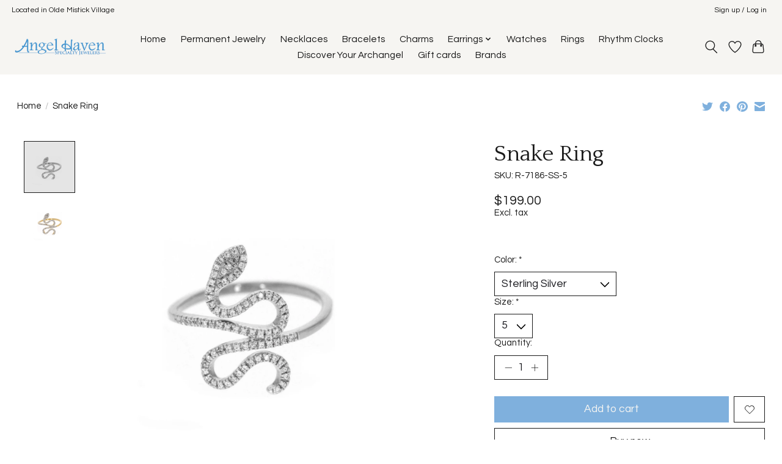

--- FILE ---
content_type: text/javascript;charset=utf-8
request_url: https://www.angelhaven.com/services/stats/pageview.js?product=54903184&hash=2378
body_size: -413
content:
// SEOshop 20-01-2026 16:40:06